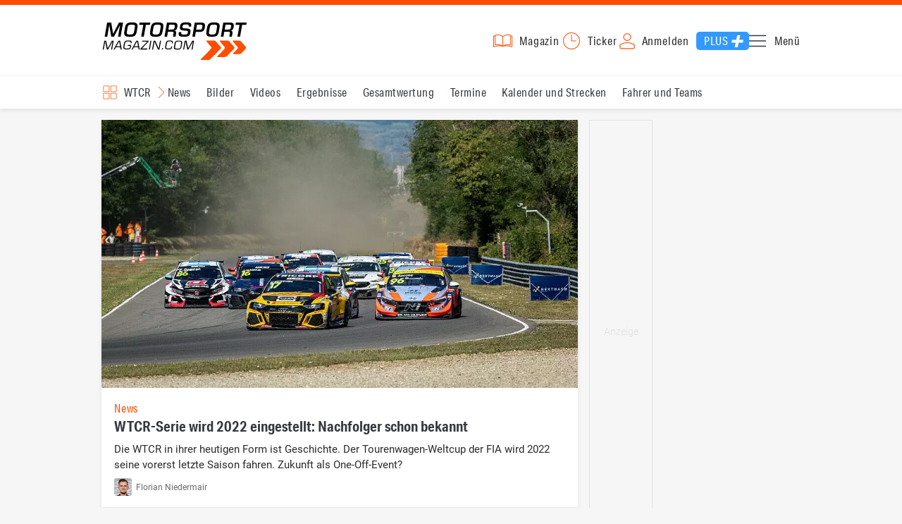

--- FILE ---
content_type: text/html; charset=utf-8
request_url: https://www.motorsport-magazin.com/wtcr/
body_size: 14759
content:
<!DOCTYPE html><html lang="de" data-device-tpl="desktop"><head><meta charset="utf-8"><meta name="viewport" content="width=device-width, initial-scale=1, shrink-to-fit=no, viewport-fit=cover"><link rel="preconnect" href="https://www.motorsport-magazin.com"><link rel="preconnect" crossorigin href="https://cmp.motorsport-magazin.com"><link rel="preconnect" crossorigin href="https://tm.motorsport-magazin.com"><link rel="preconnect" crossorigin href="https://img.motorsport-magazin.com"><link rel="preconnect" crossorigin href="https://images.motorsport-magazin.com"><link rel="preconnect" crossorigin href="https://www.googletagmanager.com"><link rel="dns-prefetch" href="https://www.google-analytics.com"><link rel="dns-prefetch" href="https://www.googleadservices.com"><link rel="preconnect" crossorigin href="https://fonts.googleapis.com"><link rel="preconnect" crossorigin href="https://fonts.gstatic.com"><link rel="dns-prefetch" href="https://www.google.com"><link rel="dns-prefetch" href="https://www.google.de"><link rel="dns-prefetch" href="https://www.gstatic.com"><link rel="dns-prefetch" href="https://m.addthis.com"><link rel="dns-prefetch" href="https://s7.addthis.com"><link rel="dns-prefetch" href="https://static.cleverpush.com"><link rel="preconnect" crossorigin href="https://use.typekit.net"><link rel="preconnect" crossorigin href="https://p.typekit.net"><link rel="dns-prefetch" href="https://www.facebook.com"><link rel="preconnect" crossorigin href="https://connect.facebook.net"><link rel="preconnect" crossorigin href="https://cdn.jsdelivr.net"><link rel="preconnect" crossorigin href="https://platform-api.sharethis.com"><link rel="dns-prefetch" href="https://ads.motorsport-magazin.com"><link rel="preconnect" crossorigin href="https://securepubads.g.doubleclick.net"><link rel="preconnect" crossorigin href="https://tpc.googlesyndication.com"><link rel="dns-prefetch" href="https://pagead2.googlesyndication.com"><link rel="dns-prefetch" href="https://pubads.g.doubleclick.net"><link rel="dns-prefetch" href="https://stats.g.doubleclick.net"><link rel="dns-prefetch" href="https://sync.teads.tv"><link rel="dns-prefetch" href="https://a.teads.tv"><link rel="dns-prefetch" href="https://t.teads.tv"><link rel="dns-prefetch" href="https://z.moatads.com"><link rel="dns-prefetch" href="https://stpd.cloud"><link rel="dns-prefetch" href="https://js.adscale.de"><link rel="preload" as="font" type="font/woff2" href="/fonts/71475860589005d0fa3a58fab5019830.woff2" crossorigin><link rel="preload" as="font" type="font/woff2" href="/fonts/74a53f043fc5bff8692c0a3c43c10fe2.woff2" crossorigin><link rel="preload" as="font" type="font/woff2" href="/fonts/8597e098eba56d0e807d8e7b566aeb87.woff2" crossorigin><script type="speculationrules">{"prefetch":[{"source":"document","eagerness":"conservative"},{"where":{"selector_matches":"a:not([target=_blank]):not([rel~=nofollow]):not([href^=\"#\"]):not([href^=\"mailto:\"]):not([href^=\"tel:\"]):not([download])"},"eagerness":"moderate"}],"prerender":[{"where":{"selector_matches":"a:not([target=_blank]):not([rel~=nofollow]):not([href^=\"#\"]):not([href^=\"mailto:\"]):not([href^=\"tel:\"]):not([download])"},"eagerness":"conservative"}]}</script><style>@font-face{font-family:aktiv-grotesk-condensed;src:url(/fonts/71475860589005d0fa3a58fab5019830.woff2) format("woff2"),url(/fonts/7bb9015dfd1982b34f946b540067e4ad.woff) format("woff"),url(/fonts/14a2e092ba7999f1b9a346d1ec26c4f6.opentype) format("opentype");font-display:fallback;font-style:normal;font-weight:400;font-stretch:normal}@font-face{font-family:aktiv-grotesk-condensed;src:url(/fonts/74a53f043fc5bff8692c0a3c43c10fe2.woff2) format("woff2"),url(/fonts/ce5f61eea29b35b58e0fcdcef221fac7.woff) format("woff"),url(/fonts/dd6d4c25a8bf6686da52d70b03aa3641.opentype) format("opentype");font-display:fallback;font-style:normal;font-weight:500;font-stretch:normal}@font-face{font-family:aktiv-grotesk-condensed;src:url(/fonts/8597e098eba56d0e807d8e7b566aeb87.woff2) format("woff2"),url(/fonts/2d1b3ceb66ea6ddea4b69d3dc41f7ed0.woff) format("woff"),url(/fonts/de03c502e1b0a097ae36103cd0d1e391.opentype) format("opentype");font-display:fallback;font-style:normal;font-weight:700;font-stretch:normal}.tk-aktiv-grotesk-condensed{font-family:aktiv-grotesk-condensed,sans-serif}@font-face{font-family:Roboto;font-style:normal;font-weight:300;font-display:fallback;src:url(/fonts/roboto/v29/roboto-v29-latin-300.woff2) format('woff2'),url(/fonts/roboto/v29/roboto-v29-latin-300.woff) format('woff')}@font-face{font-family:Roboto;font-style:normal;font-weight:400;font-display:fallback;src:url(/fonts/roboto/v29/roboto-v29-latin-regular.woff2) format('woff2'),url(/fonts/roboto/v29/roboto-v29-latin-regular.woff) format('woff')}@font-face{font-family:Roboto;font-style:normal;font-weight:500;font-display:fallback;src:url(/fonts/roboto/v29/roboto-v29-latin-500.woff2) format('woff2'),url(/fonts/roboto/v29/roboto-v29-latin-500.woff) format('woff')}@font-face{font-family:Roboto;font-style:normal;font-weight:700;font-display:fallback;src:url(/fonts/roboto/v29/roboto-v29-latin-700.woff2) format('woff2'),url(/fonts/roboto/v29/roboto-v29-latin-700.woff) format('woff')}</style><link rel="preload" as="script" href="https://cmp.motorsport-magazin.com/unified/wrapperMessagingWithoutDetection.js"><link rel="preload" as="script" href="https://tm.motorsport-magazin.com/gtm.js?id=GTM-5H8V9CX"><link rel="preload" as="style" href="/css/style.1765294065.css" fetchpriority="high"><link rel="preload" as="script" href="/js/msm.min.1763631795.js"><link rel="stylesheet" href="/css/style.1765294065.css" media="all"><link rel="preload" as="style" href="https://cdn.jsdelivr.net/gh/lipis/flag-icons@6.6.6/css/flag-icons.min.css"><link rel="stylesheet" href="https://cdn.jsdelivr.net/gh/lipis/flag-icons@6.6.6/css/flag-icons.min.css" media="print" onload="this.media='all'"><title>WTCR - aktuelle News und alle Infos</title><link rel="canonical" href="https://www.motorsport-magazin.com/wtcr/"><meta name="language" content="de"><meta name="robots" content="index, follow, noarchive, noodp, max-snippet:-1, max-image-preview:large, max-video-preview:-1"><meta name="format-detection" content="telephone=no"><link rel="icon" type="image/png" href="/favicons/favicon-96x96.png" sizes="96x96" /><link rel="icon" type="image/svg+xml" href="/favicons/favicon.svg" /><link rel="shortcut icon" href="/favicons/favicon.ico" /><link rel="apple-touch-icon" sizes="180x180" href="/favicons/apple-touch-icon.png" /><meta name="apple-mobile-web-app-title" content="MSM" /><link rel="manifest" href="/favicons/site.webmanifest" /><meta property="og:locale" content="de_DE"><meta name="twitter:card" content="summary_large_image"><meta name="twitter:site" content="@MSM_Online"><meta property="twitter:url" content="https://www.motorsport-magazin.com/wtcr/"><meta property="article:publisher" content="https://www.facebook.com/motorsportmagazin/" /><meta property="og:site_name" content="Motorsport-Magazin.com"><meta property="og:type" content="website"><meta property="og:title" content="WTCR - aktuelle News und alle Infos"><meta property="og:url" content="https://www.motorsport-magazin.com/wtcr/"><meta name="twitter:title" content="WTCR - aktuelle News und alle Infos"><meta name="description" content="WTCR 2026: hier findest du aktuelle News, Termine, Bilder, Videos und alle Infos."><meta name="twitter:image" content="https://images.motorsport-magazin.com/images/1200/627/q_80/n_fb/1026970.jpg"><meta property="og:image" content="https://images.motorsport-magazin.com/images/1200/627/q_80/n_fb/1026970.jpg"><meta property="og:image:secure_url" content="https://images.motorsport-magazin.com/images/1200/627/q_80/n_fb/1026970.jpg"><meta property="og:image:type" content="image/jpeg"><meta property="og:image:width" content="1200"><meta property="og:image:height" content="627"><meta property="og:description" content="WTCR 2026: hier findest du aktuelle News, Termine, Bilder, Videos und alle Infos."><meta name="twitter:description" content="WTCR 2026: hier findest du aktuelle News, Termine, Bilder, Videos und alle Infos."><meta property="article:author" content="https://www.facebook.com/motorsportmagazin"><meta name="author" content="Motorsport-Magazin.com"><meta name="keywords" content=""><meta name="google-site-verification" content="CriDC1-Nf66adBHm1o_Qf5YORWCoZVD3zhDZ_7H4seA"><meta name="google-site-verification" content="kQQKm-QbZYTRyVdFPAN16mRMJuOuNX2sRbJusyGku2s"><meta name="p:domain_verify" content="a0bf20662530e66e8716f9dec19bc52a"><meta name="verify-v1" content="ApjIGckfE8tjwzpWqelsHBbSWr05r1HZf3yxFJoWuyw="><meta property="fb:admins" content="1110738559"><meta property="fb:page_id" content="60543959122"><meta property="fb:pages" content="60543959122"><script type="application/ld+json">{ "@context": "http://schema.org", "@type": "BreadcrumbList", "itemListElement": [ { "@type": "ListItem", "position": 1, "item": { "@id": "https://www.motorsport-magazin.com", "name": "Motorsport-Magazin.com" } }, { "@type": "ListItem", "position": 2, "item": { "@id": "https://www.motorsport-magazin.com/wtcr/", "name": "WTCR" } } ]
}</script><style>div[id*="sp_message_container"] {	height: 100vh !important;	width: 100vw !important;	overflow: hidden !important;	transform: translateZ(0) !important;	will-change: auto !important;
}
div[id*="sp_message_container"] iframe {	height: 100vh !important;	width: 100vw !important;	border: 0 none !important;	transform: translateZ(0) !important;	will-change: auto !important;
}
div[id*="sp_message_container"] div {	max-height: 100vh !important;	height: 100vh !important;	overflow: auto !important;	transform: translateZ(0) !important;	will-change: auto !important;
}</style><style>#collection-component-1731340270918 { height: 450px; overflow: auto; margin-bottom: 1.5rem; }</style><script>function _typeof(t){return(_typeof="function"==typeof Symbol&&"symbol"==typeof Symbol.iterator?function(t){return typeof t}:function(t){return t&&"function"==typeof Symbol&&t.constructor===Symbol&&t!==Symbol.prototype?"symbol":typeof t})(t)}!function(){var t=function(){var t,e,o=[],n=window,r=n;for(;r;){try{if(r.frames.__tcfapiLocator){t=r;break}}catch(t){}if(r===n.top)break;r=n.parent}t||(!function t(){var e=n.document,o=!!n.frames.__tcfapiLocator;if(!o)if(e.body){var r=e.createElement("iframe");r.style.cssText="display:none",r.name="__tcfapiLocator",e.body.appendChild(r)}else setTimeout(t,5);return!o}(),n.__tcfapi=function(){for(var t=arguments.length,n=new Array(t),r=0;r<t;r++)n[r]=arguments[r];if(!n.length)return o;"setGdprApplies"===n[0]?n.length>3&&2===parseInt(n[1],10)&&"boolean"==typeof n[3]&&(e=n[3],"function"==typeof n[2]&&n[2]("set",!0)):"ping"===n[0]?"function"==typeof n[2]&&n[2]({gdprApplies:e,cmpLoaded:!1,cmpStatus:"stub"}):o.push(n)},n.addEventListener("message",(function(t){var e="string"==typeof t.data,o={};if(e)try{o=JSON.parse(t.data)}catch(t){}else o=t.data;var n="object"===_typeof(o)?o.__tcfapiCall:null;n&&window.__tcfapi(n.command,n.version,(function(o,r){var a={__tcfapiReturn:{returnValue:o,success:r,callId:n.callId}};t&&t.source&&t.source.postMessage&&t.source.postMessage(e?JSON.stringify(a):a,"*")}),n.parameter)}),!1))};"undefined"!=typeof module?module.exports=t:t()}();const d=document,w=window;var dataLayer=[{'ivw_cp': 'diverses'}];let isUTM=!1;const ready=async t=>{"loading"!=d.readyState?t():d.addEventListener?d.addEventListener("DOMContentLoaded",t):d.attachEvent("onreadystatechange",function(){"complete"==d.readyState&&t()})},isEmpty=t=>null==t||""===t||!1===t||"false"==t,gCV=async t=>{const e=d.cookie.match("(^|;)\\s*"+t+"\\s*=\\s*([^;]+)");return e?e.pop():""},sL=async(t,e,n,a,o)=>{const s=d.head||d.getElementsByTagName("head")[0];let i=d.createElement("script");i.type="text/javascript",i.src=t,n&&(i.id=n),e&&(i.async=!0),a&&(i.defer=!0),"function"==typeof o&&(i.onload=o),s.appendChild(i)},eURIC=t=>""!=t?encodeURIComponent(t):"",dURIC=t=>""!=t?decodeURIComponent(t):"",sCV=async(t,e,n)=>{let a="";if(n){let t=new Date;t.setTime(t.getTime()+Math.round(24*n*60*60*1e3)),a="; expires="+t.toUTCString()}d.cookie=t+"="+(e||"")+a+"; path=/; domain=.motorsport-magazin.com"},utmQuery=dURIC(window.location.search.substring(1)),utmVariables=utmQuery.split("&"),utmParams=["utm_source","utm_medium","utm_campaign","utm_content","utm_term","utm_adwords","_adwords","adwords","gclid","utmads"],getUTMValue=async t=>{let e,n;for(n=0;n<utmVariables.length;n++)if((e=utmVariables[n].split("="))[0]===t)return null===e[1]?null:e[1]},valueExists=async t=>null!==t&&""!==t&&void 0!==t;utmParams.forEach(t=>{let e;getUTMValue(t).then(t=>valueExists(e=t)).then(n=>{n&&(isUTM=!0,sCV(t,e,1/24))}),gCV(t).then(t=>valueExists(t)).then(t=>{t&&(isUTM=!0)})}),window.nonIabVendorConsents=[],window.nonIabPurposeConsents=[],window._sp_queue=[],window._sp_={config:{accountId:1514,baseEndpoint:"https://cmp.motorsport-magazin.com",gdpr:{},targetingParams:{subscribed:false}}},sL("https://cmp.motorsport-magazin.com/unified/wrapperMessagingWithoutDetection.js",!0);</script><script>ready(function() { (function(w,d,s,l,i){w[l]=w[l]||[];w[l].push({'gtm.start':new Date().getTime(),event:'gtm.js'});var f=d.getElementsByTagName(s)[0],j=d.createElement(s),dl=l!='dataLayer'?'&l='+l:'';j.defer=true;j.src='https://tm.motorsport-magazin.com/gtm.js?id='+i+dl;f.parentNode.insertBefore(j,f);})(window,document,'script','dataLayer','GTM-5H8V9CX'); });</script><script>window.loadGPT = function(){ sL("https://securepubads.g.doubleclick.net/tag/js/gpt.js", true); sL("https://stpd.cloud/saas/6468", true); };</script><script>let GAMslots={};stpd=window.stpd||{que:[]};window.googletag=window.googletag||{cmd:[]},googletag.cmd.push(function(){GAMslots['div-gpt-ad-1645456296436-0'] = googletag.defineSlot('/23026833175/side-right-desktop', ['fluid', [300,600],[336,600],[300,250],[336,336],[320,320],[336,280]], 'div-gpt-ad-1645456296436-0').addService(googletag.pubads());GAMslots['div-gpt-ad-1669193967015-0'] = googletag.defineSlot('/23026833175/werbeplayer', ['fluid', [450, 253]], 'div-gpt-ad-1669193967015-0').addService(googletag.pubads());GAMslots['div-gpt-ad-1645459952423-0'] = googletag.defineSlot('/23026833175/content-1-desktop', ['fluid', [300,250],[336,336],[320,320],[336,280]], 'div-gpt-ad-1645459952423-0').addService(googletag.pubads());GAMslots['div-gpt-ad-1645459999838-0'] = googletag.defineSlot('/23026833175/content-2-desktop', ['fluid', [300,600],[336,600],[300,250],[336,336],[320,320],[336,280]], 'div-gpt-ad-1645459999838-0').addService(googletag.pubads());GAMslots['div-gpt-ad-1645464083471-0'] = googletag.defineSlot('/23026833175/content-3-desktop', ['fluid', [300,250],[336,336],[320,320],[336,280]], 'div-gpt-ad-1645464083471-0').addService(googletag.pubads());GAMslots['div-gpt-ad-1645464117460-0'] = googletag.defineSlot('/23026833175/content-4-desktop', ['fluid', [300,600],[336,600],[300,250],[336,336],[320,320],[336,280]], 'div-gpt-ad-1645464117460-0').addService(googletag.pubads());GAMslots['div-gpt-ad-1645464162910-0'] = googletag.defineSlot('/23026833175/content-5-desktop', ['fluid', [300,250],[336,336],[320,320],[336,280]], 'div-gpt-ad-1645464162910-0').addService(googletag.pubads());googletag.pubads().disableInitialLoad();googletag.pubads().enableSingleRequest();googletag.enableServices();});</script><script>const loadST=()=>{};</script></head><body><noscript><iframe src="https://tm.motorsport-magazin.com/ns.html?id=GTM-5H8V9CX" height="0" width="0" style="display:none;visibility:hidden"></iframe></noscript><div id="page" data-page="190"><header><section class="visually-hidden" id="accessibility-info" aria-labelledby="accessibility-heading" role="complementary" aria-label="Tastatur-Navigation für Barrierefreiheit"> <strong id="accessibility-heading">Tastatur-Navigation</strong> <p>Nutzen Sie die folgenden Tastenkombinationen für schnelle Navigation:</p> <nav aria-label="Skiplink (nur Screenreader)" class="visually-hidden"> <a href="#content">Zum Hauptinhalt springen</a> </nav> <nav aria-label="Accesskey-Navigation" role="navigation"> <ul> <li><strong>Windows (Chrome/Edge):</strong> <kbd>Alt+1</kbd> | <strong>Windows (Firefox):</strong> <kbd>Alt+Shift+1</kbd> | <strong>Mac (Chrome/Safari):</strong> <kbd>Ctrl+Option+1</kbd> | <strong>Mac (Firefox):</strong> <kbd>Ctrl+1</kbd> - Logo-Link zur Startseite springen</li> <li><strong>Windows (Chrome/Edge):</strong> <kbd>Alt+M</kbd> | <strong>Windows (Firefox):</strong> <kbd>Alt+Shift+M</kbd> | <strong>Mac (Chrome/Safari):</strong> <kbd>Ctrl+Option+M</kbd> | <strong>Mac (Firefox):</strong> <kbd>Ctrl+M</kbd> - Hauptmenü öffnen</li> <li><strong>Windows (Chrome/Edge):</strong> <kbd>Alt+2</kbd> | <strong>Windows (Firefox):</strong> <kbd>Alt+Shift+2</kbd> | <strong>Mac (Chrome/Safari):</strong> <kbd>Ctrl+Option+2</kbd> | <strong>Mac (Firefox):</strong> <kbd>Ctrl+2</kbd> - Hauptmenü fokussieren</li> <li><strong>Windows (Chrome/Edge):</strong> <kbd>Alt+S</kbd> | <strong>Windows (Firefox):</strong> <kbd>Alt+Shift+S</kbd> | <strong>Mac (Chrome/Safari):</strong> <kbd>Ctrl+Option+S</kbd> | <strong>Mac (Firefox):</strong> <kbd>Ctrl+S</kbd> - Suchformular fokussieren (nur nach <kbd>Alt+M</kbd>)</li> <li><strong>Windows (Chrome/Edge):</strong> <kbd>Alt+R</kbd> | <strong>Windows (Firefox):</strong> <kbd>Alt+Shift+R</kbd> | <strong>Mac (Chrome/Safari):</strong> <kbd>Ctrl+Option+R</kbd> | <strong>Mac (Firefox):</strong> <kbd>Ctrl+R</kbd> - Rennserien-Auswahl öffnen</li> <li><strong>Windows (Chrome/Edge):</strong> <kbd>Alt+3</kbd> | <strong>Windows (Firefox):</strong> <kbd>Alt+Shift+3</kbd> | <strong>Mac (Chrome/Safari):</strong> <kbd>Ctrl+Option+3</kbd> | <strong>Mac (Firefox):</strong> <kbd>Ctrl+3</kbd> - Rennserien-Auswahlliste fokussieren</li> <li><strong>Windows (Chrome/Edge):</strong> <kbd>Alt+L</kbd> | <strong>Windows (Firefox):</strong> <kbd>Alt+Shift+L</kbd> | <strong>Mac (Chrome/Safari):</strong> <kbd>Ctrl+Option+L</kbd> | <strong>Mac (Firefox):</strong> <kbd>Ctrl+L</kbd> - Login-Bereich</li> <li><strong>Windows (Chrome/Edge):</strong> <kbd>Alt+N</kbd> | <strong>Windows (Firefox):</strong> <kbd>Alt+Shift+N</kbd> | <strong>Mac (Chrome/Safari):</strong> <kbd>Ctrl+Option+N</kbd> | <strong>Mac (Firefox):</strong> <kbd>Ctrl+N</kbd> - Newsletter-Bereich (lädt Formular)</li> <li><strong>Windows (Chrome/Edge):</strong> <kbd>Alt+F</kbd> | <strong>Windows (Firefox):</strong> <kbd>Alt+Shift+F</kbd> | <strong>Mac (Chrome/Safari):</strong> <kbd>Ctrl+Option+F</kbd> | <strong>Mac (Firefox):</strong> <kbd>Ctrl+F</kbd> - Footer-Bereich</li> <li><strong>Windows (Chrome/Edge):</strong> <kbd>Alt+T</kbd> | <strong>Windows (Firefox):</strong> <kbd>Alt+Shift+T</kbd> | <strong>Mac (Chrome/Safari):</strong> <kbd>Ctrl+Option+T</kbd> | <strong>Mac (Firefox):</strong> <kbd>Ctrl+T</kbd> - Social Media Links</li> <li><strong>Windows (Chrome/Edge):</strong> <kbd>Alt+B</kbd> | <strong>Windows (Firefox):</strong> <kbd>Alt+Shift+B</kbd> | <strong>Mac (Chrome/Safari):</strong> <kbd>Ctrl+Option+B</kbd> | <strong>Mac (Firefox):</strong> <kbd>Ctrl+B</kbd> - Breadcrumb-Navigation</li> <li><strong>Windows (Chrome/Edge):</strong> <kbd>Alt+7</kbd> | <strong>Windows (Firefox):</strong> <kbd>Alt+Shift+7</kbd> | <strong>Mac (Chrome/Safari):</strong> <kbd>Ctrl+Option+7</kbd> | <strong>Mac (Firefox):</strong> <kbd>Ctrl+7</kbd> - Zum Hauptinhalt springen</li> </ul> </nav> <nav aria-label="Seiten-spezifische-spezifische Accesskeys" role="navigation"> <h3>Seiten-spezifische-Bereiche:</h3> <ul> <li><strong>Windows (Chrome/Edge):</strong> <kbd>Alt+E</kbd> | <strong>Windows (Firefox):</strong> <kbd>Alt+Shift+E</kbd> | <strong>Mac (Chrome/Safari):</strong> <kbd>Ctrl+Option+E</kbd> | <strong>Mac (Firefox):</strong> <kbd>Ctrl+E</kbd> - Event box</li> <li><strong>Windows (Chrome/Edge):</strong> <kbd>Alt+K</kbd> | <strong>Windows (Firefox):</strong> <kbd>Alt+Shift+K</kbd> | <strong>Mac (Chrome/Safari):</strong> <kbd>Ctrl+Option+K</kbd> | <strong>Mac (Firefox):</strong> <kbd>Ctrl+K</kbd> - Calendar box</li> <li><strong>Windows (Chrome/Edge):</strong> <kbd>Alt+V</kbd> | <strong>Windows (Firefox):</strong> <kbd>Alt+Shift+V</kbd> | <strong>Mac (Chrome/Safari):</strong> <kbd>Ctrl+Option+V</kbd> | <strong>Mac (Firefox):</strong> <kbd>Ctrl+V</kbd> - Videos box</li> <li><strong>Windows (Chrome/Edge):</strong> <kbd>Alt+U</kbd> | <strong>Windows (Firefox):</strong> <kbd>Alt+Shift+U</kbd> | <strong>Mac (Chrome/Safari):</strong> <kbd>Ctrl+Option+U</kbd> | <strong>Mac (Firefox):</strong> <kbd>Ctrl+U</kbd> - Pictures box</li> <li><strong>Windows (Chrome/Edge):</strong> <kbd>Alt+W</kbd> | <strong>Windows (Firefox):</strong> <kbd>Alt+Shift+W</kbd> | <strong>Mac (Chrome/Safari):</strong> <kbd>Ctrl+Option+W</kbd> | <strong>Mac (Firefox):</strong> <kbd>Ctrl+W</kbd> - Standings box</li> <li><strong>Windows (Chrome/Edge):</strong> <kbd>Alt+4</kbd> | <strong>Windows (Firefox):</strong> <kbd>Alt+Shift+4</kbd> | <strong>Mac (Chrome/Safari):</strong> <kbd>Ctrl+Option+4</kbd> | <strong>Mac (Firefox):</strong> <kbd>Ctrl+4</kbd> - Latest news box</li> </ul> </nav> </section><div class="wrapper"><a href="/" title="Motorsport-Magazin.com" class="logo" accesskey="1">Motorsport-Magazin.com</a><div><span class="lmsk" id="magazin" data-lmsk="aHR0cHM6Ly9hYm8ubW90b3JzcG9ydC1tYWdhemluLmNvbS9iZXN0ZWxsZW4uaHRtbD9tc21fdmFsaWRfdXJsPTE=" title="Magazin bestellen">Magazin</span><a href="/neueste-artikel.html" id="update" title="Newsticker">Ticker</a><span data-login="false" data-login-text="Mein Konto" id="login" class="user-login" title="Anmelden" accesskey="L">Anmelden</span><a href="https://mein.motorsport-magazin.com/plus" data-login-type="existing" id="plus" title="Motorsport-Magazin.com Plus">Plus</a><span class="menu-toggle-btn" role="button" tabindex="0" aria-expanded="false" aria-controls="menu" aria-label="Hauptmenü öffnen" title="Hauptmenü öffnen" accesskey="M">Menü</span></div></div></header><nav aria-label="Bereichsnavigation" role="navigation"><div id="channel-nav" class="wrapper"><input type="checkbox" id="channel-selection-toggle" data-current-channel-id="107" /><label for="channel-selection-toggle" id="channel-selection" accesskey="R" aria-label="Rennserien-Auswahl öffnen: WTCR">WTCR</label><div class="main"><a href="/wtcr/news.html" title="WTCR News">News</a><a href="/wtcr/bilder.html" title="WTCR Bilder">Bilder</a><a href="/wtcr/videos.html" title="WTCR Videos">Videos</a><a href="/wtcr/ergebnisse-2022.html" title="WTCR Ergebnisse">Ergebnisse</a><a href="/wtcr/gesamtwertung-2022.html" title="WTCR Gesamtwertung">Gesamtwertung</a><a href="/wtcr/termine-heute-aktuell-zukunft.html" title="WTCR Termine">Termine</a><a href="/wtcr/rennkalender-2022.html" title="WTCR Kalender und Strecken">Kalender und Strecken</a><a href="/wtcr/fahrer-teams-2022.html" title="WTCR Fahrer und Teams">Fahrer und Teams</a></div><span id="menu-dropdown">mehr</span><div id="channel-selection-list" class="dropdown-content" accesskey="3" aria-label="Rennserien-Auswahlliste" role="listbox"><a href="/" rel="nofollow" title="Startseite">Startseite</a><a href="/formel1/" title="Formel 1">Formel 1</a><a href="/motorrad/" title="Motorrad GP">Motorrad GP</a><a href="/dtm/" title="DTM">DTM</a><a href="/wec-langstrecken-wm/" title="WEC">WEC</a><a href="/formele/" title="Formel E">Formel E</a><a href="/motorsport/" title="Mehr Motorsport">Mehr Motorsport</a><a href="/auto-tuning/" title="Auto und Mobilität">Auto und Mobilität</a><a href="/sportwagen/" title="Sportwagen">Sportwagen</a><a href="/nascar/" title="NASCAR">NASCAR</a><a href="/formelsport/" title="Formelsport">Formelsport</a><a href="/formel2/" title="Formel 2">Formel 2</a><a href="/formel3/" title="Formel 3">Formel 3</a><a href="/24h-stunden-le-mans/" title="24h Le Mans">24h Le Mans</a><a href="/24h-stunden-nuerburgring/" title="24h Nürburgring">24h Nürburgring</a><a href="/motogp/" title="MotoGP">MotoGP</a><a href="/superbike/" title="Superbike WSBK">Superbike WSBK</a><a href="/moto2/" title="Moto2">Moto2</a><a href="/moto3/" title="Moto3">Moto3</a><a href="/motoe/" title="MotoE">MotoE</a><a href="/gt-world-challenge/" title="GT World Challenge">GT World Challenge</a><a href="/adac-gt-masters/" title="GT Masters">GT Masters</a><a href="/us-racing/" title="US-Racing">US-Racing</a><a href="/indycar/" title="Indycar">Indycar</a><a href="/nls/" title="NLS">NLS</a><a href="/rallye/" title="Rallye">Rallye</a><a href="/dakar/" title="Dakar Rallye">Dakar Rallye</a><a href="/esports/" title="eSports und Games">eSports und Games</a><a href="https://www.motorsport-magazin.com/themen.html" title="Themen A-Z">Themen A-Z</a></div></div></nav><section class="ad-top"></section><main id="content" class="startpage" accesskey="7"><section class="news-list topstory-list full-list" id="top-news-box"><article><a href="/wtcr/news-279956-aus-fuer-tourenwagen-weltcup-wtcr-serie-wird-2022-eingestellt/" title="WTCR-Serie wird 2022 eingestellt: Nachfolger schon bekannt"></a><figure><picture><source srcset="https://images.motorsport-magazin.com/images/320/180/q_80/1026970.webp 320w, https://images.motorsport-magazin.com/images/640/360/q_80/1026970.webp 640w, https://images.motorsport-magazin.com/images/960/540/q_80/1026970.webp 960w" sizes="(min-width: 1024px) 676px, (min-width: 576px) 640px, 320px" type="image/webp"><source srcset="https://images.motorsport-magazin.com/images/320/180/q_80/1026970.jpg 320w, https://images.motorsport-magazin.com/images/640/360/q_80/1026970.jpg 640w, https://images.motorsport-magazin.com/images/960/540/q_80/1026970.jpg 960w" sizes="(min-width: 1024px) 676px, (min-width: 576px) 640px, 320px" type="image/jpeg"><img loading="eager" decoding="async" fetchpriority="high" src="https://images.motorsport-magazin.com/images/320/180/q_80/1026970.jpg" srcset="https://images.motorsport-magazin.com/images/320/180/q_80/1026970.jpg 320w, https://images.motorsport-magazin.com/images/640/360/q_80/1026970.jpg 640w, https://images.motorsport-magazin.com/images/960/540/q_80/1026970.jpg 960w" sizes="(min-width: 1024px) 676px, (min-width: 576px) 640px, 320px" width="320" height="180" alt="WTCR-Serie wird 2022 eingestellt: Nachfolger schon bekannt" title="WTCR-Serie wird 2022 eingestellt: Nachfolger schon bekannt"></picture></figure><header><div class="rs">News</div><h3>WTCR-Serie wird 2022 eingestellt: Nachfolger schon bekannt</h3><p class="teaser">Die WTCR in ihrer heutigen Form ist Geschichte. Der Tourenwagen-Weltcup der FIA wird 2022 seine vorerst letzte Saison fahren. Zukunft als One-Off-Event?</p><p class="content-infos"><img srcset="https://images.motorsport-magazin.com/images/50/50/florian-niedermair/1106120.webp 1x, https://images.motorsport-magazin.com/images/100/100/florian-niedermair/1106120.webp 2x" width="50" height="50" alt="Florian Niedermair" title="Florian Niedermair">Florian Niedermair</p></header></article><article><a href="/wtcr/news-279093-wtcr-kalender-2022-komplett-finale-in-saudi-arabien-bahrain-fia-tourenwagen/" title="WTCR-Kalender 2022 komplett: Finale in Saudi-Arabien &amp; Bahrain"></a><figure><picture><source srcset="https://images.motorsport-magazin.com/images/320/180/q_80/1020289.webp 320w, https://images.motorsport-magazin.com/images/640/360/q_80/1020289.webp 640w, https://images.motorsport-magazin.com/images/960/540/q_80/1020289.webp 960w" sizes="(min-width: 1024px) calc((60vw - 2rem)), (min-width: 768px) calc((35vw - 2rem)), calc((100vw - 2rem))" type="image/webp"><source srcset="https://images.motorsport-magazin.com/images/320/180/q_80/1020289.jpg 320w, https://images.motorsport-magazin.com/images/640/360/q_80/1020289.jpg 640w, https://images.motorsport-magazin.com/images/960/540/q_80/1020289.jpg 960w" sizes="(min-width: 1024px) calc((60vw - 2rem)), (min-width: 768px) calc((35vw - 2rem)), calc((100vw - 2rem))" type="image/jpeg"><img loading="eager" decoding="async" fetchpriority="high" src="https://images.motorsport-magazin.com/images/320/180/q_80/1020289.jpg" srcset="https://images.motorsport-magazin.com/images/320/180/q_80/1020289.jpg 320w, https://images.motorsport-magazin.com/images/640/360/q_80/1020289.jpg 640w, https://images.motorsport-magazin.com/images/960/540/q_80/1020289.jpg 960w" sizes="(min-width: 1024px) calc((60vw - 2rem)), (min-width: 768px) calc((35vw - 2rem)), calc((100vw - 2rem))" width="320" height="180" alt="WTCR-Kalender 2022 komplett: Finale in Saudi-Arabien &amp; Bahrain" title="WTCR-Kalender 2022 komplett: Finale in Saudi-Arabien &amp; Bahrain"></picture></figure><header><div class="rs">News</div><h3>WTCR-Kalender 2022 komplett: Finale in Saudi-Arabien & Bahrain</h3><p class="teaser">Der Tourenwagen-Weltcup WTCR findet Ersatz für die Ostasien-Rennen. Saisonfinale in Bahrain und Saudi-Arabien. Zukunft für 2023 noch unklar.</p><p class="content-infos"><img srcset="https://images.motorsport-magazin.com/images/50/50/florian-niedermair/1106120.webp 1x, https://images.motorsport-magazin.com/images/100/100/florian-niedermair/1106120.webp 2x" width="50" height="50" alt="Florian Niedermair" title="Florian Niedermair">Florian Niedermair</p></header></article><article><a href="/wtcr/news-278633-zu-gefaehrlich-tourenwagen-weltcup-wtcr-steht-vor-dem-aus/" title="Zu gefährlich? Die WTCR steht vor dem Aus: Goodyear reagiert"></a><figure><picture><source srcset="https://images.motorsport-magazin.com/images/320/180/q_80/1020289.webp 320w, https://images.motorsport-magazin.com/images/640/360/q_80/1020289.webp 640w, https://images.motorsport-magazin.com/images/960/540/q_80/1020289.webp 960w" sizes="(min-width: 1024px) calc((60vw - 2rem)), (min-width: 768px) calc((35vw - 2rem)), calc((100vw - 2rem))" type="image/webp"><source srcset="https://images.motorsport-magazin.com/images/320/180/q_80/1020289.jpg 320w, https://images.motorsport-magazin.com/images/640/360/q_80/1020289.jpg 640w, https://images.motorsport-magazin.com/images/960/540/q_80/1020289.jpg 960w" sizes="(min-width: 1024px) calc((60vw - 2rem)), (min-width: 768px) calc((35vw - 2rem)), calc((100vw - 2rem))" type="image/jpeg"><img loading="eager" decoding="async" fetchpriority="high" src="https://images.motorsport-magazin.com/images/320/180/q_80/1020289.jpg" srcset="https://images.motorsport-magazin.com/images/320/180/q_80/1020289.jpg 320w, https://images.motorsport-magazin.com/images/640/360/q_80/1020289.jpg 640w, https://images.motorsport-magazin.com/images/960/540/q_80/1020289.jpg 960w" sizes="(min-width: 1024px) calc((60vw - 2rem)), (min-width: 768px) calc((35vw - 2rem)), calc((100vw - 2rem))" width="320" height="180" alt="Zu gefährlich? Die WTCR steht vor dem Aus: Goodyear reagiert" title="Zu gefährlich? Die WTCR steht vor dem Aus: Goodyear reagiert"></picture></figure><header><div class="rs">News</div><h3>Zu gefährlich? Die WTCR steht vor dem Aus: Goodyear reagiert</h3><p class="teaser">Die Existenz der WTCR ist gefährdet. Cyan Racing zieht nach der Reifen-Drama von Vallelunga aus Sicherheitsgründen zurück. Nur noch elf Teilnehmer.</p><p class="content-infos"><img srcset="https://images.motorsport-magazin.com/images/50/50/florian-niedermair/1106120.webp 1x, https://images.motorsport-magazin.com/images/100/100/florian-niedermair/1106120.webp 2x" width="50" height="50" alt="Florian Niedermair" title="Florian Niedermair">Florian Niedermair</p></header></article><div class="topic-links"></div></section><section class="news-list" id="latest-news-box" data-channel="107" data-page="1" data-var="1" accesskey="4" tabindex="0"><h2>WTCR-Aktuell</h2><div id="latest-news-box-content"><article><a href="/wtcr/ergebnisse/2022/session/jeddah-rennen-2-35705.html" title="WTCR - Jeddah 2022 - Rennen 2 - Ergebnis"></a><header><h3>Ergebnisse: WTCR - Jeddah 2022 - Rennen 2</h3><p class="content-infos"><time datetime="2022-11-27T20:45:00+01:00">27.11.</time></p></header></article><article><a href="/wtcr/ergebnisse/2022/session/jeddah-startaufstellung-35704.html" title="WTCR - Jeddah 2022 - Startaufstellung - Ergebnis"></a><header><h3>Ergebnisse: WTCR - Jeddah 2022 - Startaufstellung</h3><p class="content-infos"><time datetime="2022-11-27T20:15:00+01:00">27.11.</time></p></header></article><article><a href="/wtcr/ergebnisse/2022/session/jeddah-rennen-1-35703.html" title="WTCR - Jeddah 2022 - Rennen 1 - Ergebnis"></a><header><h3>Ergebnisse: WTCR - Jeddah 2022 - Rennen 1</h3><p class="content-infos"><time datetime="2022-11-27T18:15:00+01:00">27.11.</time></p></header></article><article><a href="/wtcr/ergebnisse/2022/session/jeddah-startaufstellung-35702.html" title="WTCR - Jeddah 2022 - Startaufstellung - Ergebnis"></a><header><h3>Ergebnisse: WTCR - Jeddah 2022 - Startaufstellung</h3><p class="content-infos"><time datetime="2022-11-26T16:30:00+01:00">26.11.</time></p></header></article><article><a href="/wtcr/ergebnisse/2022/session/bahrain-rennen-2-35701.html" title="WTCR - Bahrain 2022 - Rennen 2 - Ergebnis"></a><header><h3>Ergebnisse: WTCR - Bahrain 2022 - Rennen 2</h3><p class="content-infos"><time datetime="2022-11-12T08:30:00+01:00">12.11.</time></p></header></article><article><a href="/wtcr/ergebnisse/2022/session/bahrain-startaufstellung-35700.html" title="WTCR - Bahrain 2022 - Startaufstellung - Ergebnis"></a><header><h3>Ergebnisse: WTCR - Bahrain 2022 - Startaufstellung</h3><p class="content-infos"><time datetime="2022-11-12T08:00:00+01:00">12.11.</time></p></header></article><article><a href="/wtcr/ergebnisse/2022/session/bahrain-rennen-1-35699.html" title="WTCR - Bahrain 2022 - Rennen 1 - Ergebnis"></a><header><h3>Ergebnisse: WTCR - Bahrain 2022 - Rennen 1</h3><p class="content-infos"><time datetime="2022-11-11T17:35:00+01:00">11.11.</time></p></header></article><article><a href="/wtcr/ergebnisse/2022/session/bahrain-startaufstellung-35698.html" title="WTCR - Bahrain 2022 - Startaufstellung - Ergebnis"></a><header><h3>Ergebnisse: WTCR - Bahrain 2022 - Startaufstellung</h3><p class="content-infos"><time datetime="2022-11-11T10:40:00+01:00">11.11.</time></p></header></article></div><span class="latest-news-pagination" data-type="next"></span><span class="latest-news-pagination" data-type="prev"></span></section><div id="div-gpt-ad-1669193967015-0" class="ad-zone lazy-ad-zone sticky" style="min-width: 450px; min-height: 253px"></div><section id="event-box"><h2>WTCR-Ergebnisse</h2><div id="event-box-content"><table class="event-table" id="results-119"><caption class="visually-hidden">Ergebnisse Jeddah</caption><thead><tr><th scope="col"><span aria-label="Flagge mo" class="lazy-class fi" data-class="fi-mo" role="img" aria-hidden="false"></span></th><th scope="col" class="full-width"><a href="/wtcr/ergebnisse/2022/jeddah-8666.html">Jeddah</a>Jeddah/Dschidda<br />26.11. - 27.11.</th><th scope="col"><span id="time-switch-btn" data-set="lokal" data-current="mez" data-text="Ortszeit">Uhrzeit (MEZ)</span></th></tr></thead><tbody><tr><td aria-label="Tag"><span class="time-switch" id="day_35703" data-set="mez" data-id="35703" data-lokal="So" data-mez="So">So</span></td><td aria-label="Sessiontyp"><a href="/wtcr/ergebnisse/2022/session/jeddah-rennen-1-35703.html" class="arrow-link">Rennen 1</a></td><td aria-label="Uhrzeit MEZ"><span class="time-switch" id="time_35703" data-set="mez" data-id="35703" data-lokal="19:45 - 20:15 h" data-mez="17:45 - 18:15 h">17:45 - 18:15 h</span></td></tr><tr><td aria-label="Tag"><span class="time-switch" id="day_35705" data-set="mez" data-id="35705" data-lokal="So" data-mez="So">So</span></td><td aria-label="Sessiontyp"><a href="/wtcr/ergebnisse/2022/session/jeddah-rennen-2-35705.html" class="arrow-link">Rennen 2</a></td><td aria-label="Uhrzeit MEZ"><span class="time-switch" id="time_35705" data-set="mez" data-id="35705" data-lokal="22:15 - 22:45 h" data-mez="20:15 - 20:45 h">20:15 - 20:45 h</span></td></tr></tbody><tfoot><tr><td colspan="3" class="section-btn"><a href="/wtcr/ergebnisse/2022/jeddah-8666.html" class="">Jeddah 2022 - alle Ergebnisse</a></td></tr></tfoot></table><div class="results-nav"><span class="prev active" data-id="8665" tabindex="0" role="button" aria-label="Zum vorherigen Event"></span><span class="event-number">10 von 9</span><span class="next"></span></div></div></section><section class="news-list news-box" id="news-box"><h2>WTCR-News</h2><article><a href="/wtcr/news-279956-aus-fuer-tourenwagen-weltcup-wtcr-serie-wird-2022-eingestellt/" title="WTCR-Serie wird 2022 eingestellt: Nachfolger schon bekannt"></a><figure><picture class="lazy"><source srcset="https://img.motorsport-magazin.com/structured/htdocs/img/logo_white_16_9.svg" data-srcset="/120/68/q_80/1026970.webp 120w, /240/135/q_80/1026970.webp 240w, /360/203/q_80/1026970.webp 360w, /480/270/q_80/1026970.webp 480w" data-sizes="calc((100vw - 2rem) * 0.4)" type="image/webp"><source srcset="https://img.motorsport-magazin.com/structured/htdocs/img/logo_white_16_9.svg" data-srcset="/120/68/q_80/1026970.jpg 120w, /240/135/q_80/1026970.jpg 240w, /360/203/q_80/1026970.jpg 360w, /480/270/q_80/1026970.jpg 480w" data-sizes="calc((100vw - 2rem) * 0.4)" type="image/jpeg"><img class="lazy" loading="lazy" decoding="async" fetchpriority="low" src="https://img.motorsport-magazin.com/structured/htdocs/img/logo_white_16_9.svg" srcset="https://img.motorsport-magazin.com/structured/htdocs/img/logo_white_16_9.svg" data-src="/120/68/q_80/1026970.jpg" data-srcset="/120/68/q_80/1026970.jpg 120w, /240/135/q_80/1026970.jpg 240w, /360/203/q_80/1026970.jpg 360w, /480/270/q_80/1026970.jpg 480w" data-sizes="calc((100vw - 2rem) * 0.4)" width="120" height="68" alt="WTCR-Serie wird 2022 eingestellt: Nachfolger schon bekannt" title="WTCR-Serie wird 2022 eingestellt: Nachfolger schon bekannt"></picture></figure><header><h3>WTCR-Serie wird 2022 eingestellt: Nachfolger schon bekannt</h3></header></article><article><a href="/wtcr/news-279093-wtcr-kalender-2022-komplett-finale-in-saudi-arabien-bahrain-fia-tourenwagen/" title="WTCR-Kalender 2022 komplett: Finale in Saudi-Arabien &amp; Bahrain"></a><figure><picture class="lazy"><source srcset="https://img.motorsport-magazin.com/structured/htdocs/img/logo_white_16_9.svg" data-srcset="/120/68/q_80/1020289.webp 120w, /240/135/q_80/1020289.webp 240w, /360/203/q_80/1020289.webp 360w, /480/270/q_80/1020289.webp 480w" data-sizes="calc((100vw - 2rem) * 0.4)" type="image/webp"><source srcset="https://img.motorsport-magazin.com/structured/htdocs/img/logo_white_16_9.svg" data-srcset="/120/68/q_80/1020289.jpg 120w, /240/135/q_80/1020289.jpg 240w, /360/203/q_80/1020289.jpg 360w, /480/270/q_80/1020289.jpg 480w" data-sizes="calc((100vw - 2rem) * 0.4)" type="image/jpeg"><img class="lazy" loading="lazy" decoding="async" fetchpriority="low" src="https://img.motorsport-magazin.com/structured/htdocs/img/logo_white_16_9.svg" srcset="https://img.motorsport-magazin.com/structured/htdocs/img/logo_white_16_9.svg" data-src="/120/68/q_80/1020289.jpg" data-srcset="/120/68/q_80/1020289.jpg 120w, /240/135/q_80/1020289.jpg 240w, /360/203/q_80/1020289.jpg 360w, /480/270/q_80/1020289.jpg 480w" data-sizes="calc((100vw - 2rem) * 0.4)" width="120" height="68" alt="WTCR-Kalender 2022 komplett: Finale in Saudi-Arabien &amp; Bahrain" title="WTCR-Kalender 2022 komplett: Finale in Saudi-Arabien &amp; Bahrain"></picture></figure><header><h3>WTCR-Kalender 2022 komplett: Finale in Saudi-Arabien & Bahrain</h3></header></article><article><a href="/wtcr/news-278633-zu-gefaehrlich-tourenwagen-weltcup-wtcr-steht-vor-dem-aus/" title="Zu gefährlich? Die WTCR steht vor dem Aus: Goodyear reagiert"></a><figure><picture class="lazy"><source srcset="https://img.motorsport-magazin.com/structured/htdocs/img/logo_white_16_9.svg" data-srcset="/120/68/q_80/1020289.webp 120w, /240/135/q_80/1020289.webp 240w, /360/203/q_80/1020289.webp 360w, /480/270/q_80/1020289.webp 480w" data-sizes="calc((100vw - 2rem) * 0.4)" type="image/webp"><source srcset="https://img.motorsport-magazin.com/structured/htdocs/img/logo_white_16_9.svg" data-srcset="/120/68/q_80/1020289.jpg 120w, /240/135/q_80/1020289.jpg 240w, /360/203/q_80/1020289.jpg 360w, /480/270/q_80/1020289.jpg 480w" data-sizes="calc((100vw - 2rem) * 0.4)" type="image/jpeg"><img class="lazy" loading="lazy" decoding="async" fetchpriority="low" src="https://img.motorsport-magazin.com/structured/htdocs/img/logo_white_16_9.svg" srcset="https://img.motorsport-magazin.com/structured/htdocs/img/logo_white_16_9.svg" data-src="/120/68/q_80/1020289.jpg" data-srcset="/120/68/q_80/1020289.jpg 120w, /240/135/q_80/1020289.jpg 240w, /360/203/q_80/1020289.jpg 360w, /480/270/q_80/1020289.jpg 480w" data-sizes="calc((100vw - 2rem) * 0.4)" width="120" height="68" alt="Zu gefährlich? Die WTCR steht vor dem Aus: Goodyear reagiert" title="Zu gefährlich? Die WTCR steht vor dem Aus: Goodyear reagiert"></picture></figure><header><h3>Zu gefährlich? Die WTCR steht vor dem Aus: Goodyear reagiert</h3></header></article><article><a href="/wtcr/news-275750-startnummer-von-tourenwagen-ikone-tarquini-nicht-mehr-vergeben/" title="Startnummer von Tourenwagen-Ikone Tarquini nicht mehr vergeben"></a><figure><picture class="lazy"><source srcset="https://img.motorsport-magazin.com/structured/htdocs/img/logo_white_16_9.svg" data-srcset="/120/68/q_80/1002091.webp 120w, /240/135/q_80/1002091.webp 240w, /360/203/q_80/1002091.webp 360w, /480/270/q_80/1002091.webp 480w" data-sizes="calc((100vw - 2rem) * 0.4)" type="image/webp"><source srcset="https://img.motorsport-magazin.com/structured/htdocs/img/logo_white_16_9.svg" data-srcset="/120/68/q_80/1002091.jpg 120w, /240/135/q_80/1002091.jpg 240w, /360/203/q_80/1002091.jpg 360w, /480/270/q_80/1002091.jpg 480w" data-sizes="calc((100vw - 2rem) * 0.4)" type="image/jpeg"><img class="lazy" loading="lazy" decoding="async" fetchpriority="low" src="https://img.motorsport-magazin.com/structured/htdocs/img/logo_white_16_9.svg" srcset="https://img.motorsport-magazin.com/structured/htdocs/img/logo_white_16_9.svg" data-src="/120/68/q_80/1002091.jpg" data-srcset="/120/68/q_80/1002091.jpg 120w, /240/135/q_80/1002091.jpg 240w, /360/203/q_80/1002091.jpg 360w, /480/270/q_80/1002091.jpg 480w" data-sizes="calc((100vw - 2rem) * 0.4)" width="120" height="68" alt="Startnummer von Tourenwagen-Ikone Tarquini nicht mehr vergeben" title="Startnummer von Tourenwagen-Ikone Tarquini nicht mehr vergeben"></picture></figure><header><h3>Startnummer von Tourenwagen-Ikone Tarquini nicht mehr vergeben</h3></header></article><article><a href="/wtcr/news-274180-gabriele-tarquini-karriere-ende-tourenwagen-legende-rennfahrer/" title="Gabriele Tarquini: Tourenwagen-Legende beendete Karriere"></a><figure><picture class="lazy"><source srcset="https://img.motorsport-magazin.com/structured/htdocs/img/logo_white_16_9.svg" data-srcset="/120/68/q_80/0898373.webp 120w, /240/135/q_80/0898373.webp 240w, /360/203/q_80/0898373.webp 360w, /480/270/q_80/0898373.webp 480w" data-sizes="calc((100vw - 2rem) * 0.4)" type="image/webp"><source srcset="https://img.motorsport-magazin.com/structured/htdocs/img/logo_white_16_9.svg" data-srcset="/120/68/q_80/0898373.jpg 120w, /240/135/q_80/0898373.jpg 240w, /360/203/q_80/0898373.jpg 360w, /480/270/q_80/0898373.jpg 480w" data-sizes="calc((100vw - 2rem) * 0.4)" type="image/jpeg"><img class="lazy" loading="lazy" decoding="async" fetchpriority="low" src="https://img.motorsport-magazin.com/structured/htdocs/img/logo_white_16_9.svg" srcset="https://img.motorsport-magazin.com/structured/htdocs/img/logo_white_16_9.svg" data-src="/120/68/q_80/0898373.jpg" data-srcset="/120/68/q_80/0898373.jpg 120w, /240/135/q_80/0898373.jpg 240w, /360/203/q_80/0898373.jpg 360w, /480/270/q_80/0898373.jpg 480w" data-sizes="calc((100vw - 2rem) * 0.4)" width="120" height="68" alt="Gabriele Tarquini: Tourenwagen-Legende beendete Karriere" title="Gabriele Tarquini: Tourenwagen-Legende beendete Karriere"></picture></figure><header><h3>Gabriele Tarquini: Tourenwagen-Legende beendete Karriere</h3></header></article><div class="center"><a href="/wtcr/news.html" title="Alle WTCR News News" class="more-link" aria-label="Alle WTCR News anzeigen">Alle WTCR News</a></div></section><div id="div-gpt-ad-1645459952423-0" class="ad-zone lazy-ad-zone" style="min-width: 336px; min-height: 336px"></div><section id="standings-box" accesskey="W" tabindex="0"><h2>WTCR-Wertung</h2><div id="standings-box-content"><input type="radio" name="standings" class="tab-content" id="driver-standings-tab" checked="checked"><div class="tab-area"><label class="tab-link" for="driver-standings-tab" id="driver-standings-label">Fahrer</label></div><table id="driver-standings" class="standings-table no-head"><caption class="visually-hidden">WTCR-Wertung Fahrer</caption><thead><tr><th scope="col" aria-label="Position"></th><th scope="col" aria-label="Fahrer"></th><th scope="col" aria-label="Punkte"></th></tr></thead><tbody><tr><td>1</td><td><a href="/fahrer/mikel-azcona-4192.html" title="Mikel Azcona">Mikel Azcona</a></td><td>337 P</td></tr><tr><td>2</td><td><a href="/fahrer/nestor-girolami-3525.html" title="Néstor Girolami">Néstor Girolami</a></td><td>254 P</td></tr><tr><td>3</td><td><a href="/fahrer/nathanael-berthon-1997.html" title="Nathanael Berthon">Nathanael Berthon</a></td><td>240 P</td></tr></tbody></table><div class="section-btn"><a href="/wtcr/gesamtwertung-2022.html" title="WTCR Wertung 2022">WTCR Wertung 2022</a></div></div></section><section class="news-list scroll-list" id="video-box" accesskey="V" tabindex="0"><h2>WTCR-Videos</h2><section class="scroll-content"><article><a href="/wtcr/video-11537-audi-rs-3-lms-2021-tcr-auto-video-weltpremiere.html" title="Audi RS 3 LMS 2021: Weltpremiere des neuen TCR-Autos im Video"></a><figure class="section-icon video-icon"><picture class="lazy"><source srcset="https://img.motorsport-magazin.com/structured/htdocs/img/logo_white_16_9.svg" data-srcset="/120/68/q_80/0966570.webp 120w, /240/135/q_80/0966570.webp 240w, /360/203/q_80/0966570.webp 360w, /480/270/q_80/0966570.webp 480w" data-sizes="calc((100vw - 2rem) * 0.65)" type="image/webp"><source srcset="https://img.motorsport-magazin.com/structured/htdocs/img/logo_white_16_9.svg" data-srcset="/120/68/q_80/0966570.jpg 120w, /240/135/q_80/0966570.jpg 240w, /360/203/q_80/0966570.jpg 360w, /480/270/q_80/0966570.jpg 480w" data-sizes="calc((100vw - 2rem) * 0.65)" type="image/jpeg"><img class="lazy" loading="lazy" decoding="async" fetchpriority="low" src="https://img.motorsport-magazin.com/structured/htdocs/img/logo_white_16_9.svg" srcset="https://img.motorsport-magazin.com/structured/htdocs/img/logo_white_16_9.svg" data-src="/120/68/q_80/0966570.jpg" data-srcset="/120/68/q_80/0966570.jpg 120w, /240/135/q_80/0966570.jpg 240w, /360/203/q_80/0966570.jpg 360w, /480/270/q_80/0966570.jpg 480w" data-sizes="calc((100vw - 2rem) * 0.65)" width="120" height="68" alt="Audi RS 3 LMS 2021: Weltpremiere des neuen TCR-Autos im Video" title="Audi RS 3 LMS 2021: Weltpremiere des neuen TCR-Autos im Video"></picture></figure><header><h3>Audi RS 3 LMS 2021: Weltpremiere des neuen TCR-Autos im Video</h3><p class="content-infos">12:35 Min.</p></header></article><article><a href="/wtcr/video-9723-wtcr-unfall-video-stau-in-macau.html" title="WTCR Unfall-Video: Stau in Macau!"></a><figure class="section-icon video-icon"><picture class="lazy"><source srcset="https://img.motorsport-magazin.com/structured/htdocs/img/logo_white_16_9.svg" data-srcset="/120/68/q_80/0896329.webp 120w, /240/135/q_80/0896329.webp 240w, /360/203/q_80/0896329.webp 360w, /480/270/q_80/0896329.webp 480w" data-sizes="calc((100vw - 2rem) * 0.65)" type="image/webp"><source srcset="https://img.motorsport-magazin.com/structured/htdocs/img/logo_white_16_9.svg" data-srcset="/120/68/q_80/0896329.jpg 120w, /240/135/q_80/0896329.jpg 240w, /360/203/q_80/0896329.jpg 360w, /480/270/q_80/0896329.jpg 480w" data-sizes="calc((100vw - 2rem) * 0.65)" type="image/jpeg"><img class="lazy" loading="lazy" decoding="async" fetchpriority="low" src="https://img.motorsport-magazin.com/structured/htdocs/img/logo_white_16_9.svg" srcset="https://img.motorsport-magazin.com/structured/htdocs/img/logo_white_16_9.svg" data-src="/120/68/q_80/0896329.jpg" data-srcset="/120/68/q_80/0896329.jpg 120w, /240/135/q_80/0896329.jpg 240w, /360/203/q_80/0896329.jpg 360w, /480/270/q_80/0896329.jpg 480w" data-sizes="calc((100vw - 2rem) * 0.65)" width="120" height="68" alt="WTCR Unfall-Video: Stau in Macau!" title="WTCR Unfall-Video: Stau in Macau!"></picture></figure><header><h3>WTCR Unfall-Video: Stau in Macau!</h3><p class="content-infos">1:20 Min.</p></header></article><article class="youtube-more-link"><a href="https://www.youtube.com/MotorsportMagazinCom?sub_confirmation=1" target="_blank" rel="noopener noreferrer" title="YouTube"></a><figure></figure><header><h3>Folge uns bei YouTube für exklusive Videos und Live-Übertragungen</h3></header></article><article class="section-more-block"><a href="/wtcr/videos.html" title="Alle WTCR-Videos"></a><figure></figure><header><h3>Alle WTCR-Videos findest Du hier</h3></header></article></section><div class="center"><a href="/wtcr/videos.html" title="WTCR Videos" class="more-link" aria-label="Alle WTCR Videos anzeigen">Alle WTCR Videos</a></div></section><div id="div-gpt-ad-1645459999838-0" class="ad-zone lazy-ad-zone" style="min-width: 336px; min-height: 600px"></div><section id="calendar-box"><h2>WTCR-Kalender</h2><div id="calendar-box-content"><table class="calendar-table no-head"><caption class="visually-hidden">WTCR Kalender 2022</caption><thead><tr><th scope="col" aria-label="Event-Nr."></th><th scope="col" aria-label="Land"></th><th scope="col" aria-label="Event" class="full-width"></th><th scope="col" aria-label="Datum"></th></tr></thead><tbody><tr class="tr_show"><td>1</td><td><span aria-label="Flagge fr" class="lazy-class fi" data-class="fi-fr" role="img" aria-hidden="false"></span></td><td><a href="/wtcr/ergebnisse/2022/pau-ville-8657.html" title="Pau-Ville">Pau-Ville</a></td><td><time datetime="2022-05-07T00:00:00+02:00">7.5.</time> - <time datetime="2022-05-08T00:00:00+02:00">8.5.</time></td></tr><tr class="tr_show"><td>2</td><td><span aria-label="Flagge de" class="lazy-class fi" data-class="fi-de" role="img" aria-hidden="false"></span></td><td><a href="/wtcr/ergebnisse/2022/nuerburgring-nordschleife-8659.html" title="Nürburgring Nordschleife">Nürburgring Nordschleife</a></td><td><time datetime="2022-05-26T00:00:00+02:00">26.5.</time> - <time datetime="2022-05-28T00:00:00+02:00">28.5.</time></td></tr><tr class="tr_show"><td>3</td><td><span aria-label="Flagge hu" class="lazy-class fi" data-class="fi-hu" role="img" aria-hidden="false"></span></td><td><a href="/wtcr/ergebnisse/2022/hungaroring-8660.html" title="Hungaroring">Hungaroring</a></td><td><time datetime="2022-06-11T00:00:00+02:00">11.6.</time> - <time datetime="2022-06-12T00:00:00+02:00">12.6.</time></td></tr><tr class="tr_show"><td>4</td><td><span aria-label="Flagge es" class="lazy-class fi" data-class="fi-es" role="img" aria-hidden="false"></span></td><td><a href="/wtcr/ergebnisse/2022/aragon-8661.html" title="Aragon">Aragon</a></td><td><time datetime="2022-06-25T00:00:00+02:00">25.6.</time> - <time datetime="2022-06-26T00:00:00+02:00">26.6.</time></td></tr><tr class="tr_show"><td>5</td><td><span aria-label="Flagge pt" class="lazy-class fi" data-class="fi-pt" role="img" aria-hidden="false"></span></td><td><a href="/wtcr/ergebnisse/2022/vila-real-8662.html" title="Vila Real">Vila Real</a></td><td><time datetime="2022-07-02T00:00:00+02:00">2.7.</time> - <time datetime="2022-07-03T00:00:00+02:00">3.7.</time></td></tr><tr class="tr_show"><td>6</td><td><span aria-label="Flagge it" class="lazy-class fi" data-class="fi-it" role="img" aria-hidden="false"></span></td><td><a href="/wtcr/ergebnisse/2022/vallelunga-8663.html" title="Vallelunga">Vallelunga</a></td><td><time datetime="2022-07-23T00:00:00+02:00">23.7.</time> - <time datetime="2022-07-24T00:00:00+02:00">24.7.</time></td></tr><tr class="tr_show"><td>7</td><td><span aria-label="Flagge fr" class="lazy-class fi" data-class="fi-fr" role="img" aria-hidden="false"></span></td><td><a href="/wtcr/ergebnisse/2022/anneau-du-rhin-8658.html" title="Anneau du Rhin">Anneau du Rhin</a></td><td><time datetime="2022-08-06T00:00:00+02:00">6.8.</time> - <time datetime="2022-08-07T00:00:00+02:00">7.8.</time></td></tr><tr class="tr_show"><td>8</td><td><span aria-label="Flagge cn" class="lazy-class fi" data-class="fi-cn" role="img" aria-hidden="false"></span></td><td><a href="/wtcr/ergebnisse/2022/bahrain-8665.html" title="Bahrain">Bahrain</a></td><td><time datetime="2022-11-10T00:00:00+01:00">10.11.</time> - <time datetime="2022-11-12T00:00:00+01:00">12.11.</time></td></tr><tr class="tr_show"><td>9</td><td><span aria-label="Flagge mo" class="lazy-class fi" data-class="fi-mo" role="img" aria-hidden="false"></span></td><td><a href="/wtcr/ergebnisse/2022/jeddah-8666.html" title="Jeddah">Jeddah</a></td><td><time datetime="2022-11-26T00:00:00+01:00">26.11.</time> - <time datetime="2022-11-27T00:00:00+01:00">27.11.</time></td></tr></tbody></table><div class="section-btn"><a href="/wtcr/rennkalender-2022.html" title="WTCR Kalender 2022">WTCR Kalender 2022</a></div></div></section><section class="news-list scroll-list" id="picture-box" accesskey="U" tabindex="0"><h2>WTCR-Bilder</h2><section class="scroll-content"><article><a href="/wtcr/bilder/audi-rs-3-lms-2021-tcr-rennauto-praesentiert,119,5,0,75,21463,0.html" title="Audi RS 3 LMS 2021: Neues TCR-Rennauto präsentiert"></a><figure class="section-icon gallery-icon"><picture class="lazy"><source srcset="https://img.motorsport-magazin.com/structured/htdocs/img/logo_white_16_9.svg" data-srcset="/120/68/q_80/0966567.webp 120w, /240/135/q_80/0966567.webp 240w, /360/203/q_80/0966567.webp 360w, /480/270/q_80/0966567.webp 480w" data-sizes="calc((100vw - 2rem) * 0.65)" type="image/webp"><source srcset="https://img.motorsport-magazin.com/structured/htdocs/img/logo_white_16_9.svg" data-srcset="/120/68/q_80/0966567.jpg 120w, /240/135/q_80/0966567.jpg 240w, /360/203/q_80/0966567.jpg 360w, /480/270/q_80/0966567.jpg 480w" data-sizes="calc((100vw - 2rem) * 0.65)" type="image/jpeg"><img class="lazy" loading="lazy" decoding="async" fetchpriority="low" src="https://img.motorsport-magazin.com/structured/htdocs/img/logo_white_16_9.svg" srcset="https://img.motorsport-magazin.com/structured/htdocs/img/logo_white_16_9.svg" data-src="/120/68/q_80/0966567.jpg" data-srcset="/120/68/q_80/0966567.jpg 120w, /240/135/q_80/0966567.jpg 240w, /360/203/q_80/0966567.jpg 360w, /480/270/q_80/0966567.jpg 480w" data-sizes="calc((100vw - 2rem) * 0.65)" width="120" height="68" alt="Audi RS 3 LMS 2021: Neues TCR-Rennauto präsentiert" title="Audi RS 3 LMS 2021: Neues TCR-Rennauto präsentiert"></picture></figure><header><h3>Audi RS 3 LMS 2021: Neues TCR-Rennauto präsentiert</h3><p class="content-infos">13 Fotos</p></header></article><article><a href="/wtcr/bilder/wtcr-2019-bilder-vom-1-bis-3-lauf-in-marrakesch,119,5,0,75,20129,0.html" title="Marrakesch - WTCR 2019: Bilder vom 1. bis 3. Lauf in Marrakesch"></a><figure class="section-icon gallery-icon"><picture class="lazy"><source srcset="https://img.motorsport-magazin.com/structured/htdocs/img/logo_white_16_9.svg" data-srcset="/120/68/q_80/0907441.webp 120w, /240/135/q_80/0907441.webp 240w, /360/203/q_80/0907441.webp 360w, /480/270/q_80/0907441.webp 480w" data-sizes="calc((100vw - 2rem) * 0.65)" type="image/webp"><source srcset="https://img.motorsport-magazin.com/structured/htdocs/img/logo_white_16_9.svg" data-srcset="/120/68/q_80/0907441.jpg 120w, /240/135/q_80/0907441.jpg 240w, /360/203/q_80/0907441.jpg 360w, /480/270/q_80/0907441.jpg 480w" data-sizes="calc((100vw - 2rem) * 0.65)" type="image/jpeg"><img class="lazy" loading="lazy" decoding="async" fetchpriority="low" src="https://img.motorsport-magazin.com/structured/htdocs/img/logo_white_16_9.svg" srcset="https://img.motorsport-magazin.com/structured/htdocs/img/logo_white_16_9.svg" data-src="/120/68/q_80/0907441.jpg" data-srcset="/120/68/q_80/0907441.jpg 120w, /240/135/q_80/0907441.jpg 240w, /360/203/q_80/0907441.jpg 360w, /480/270/q_80/0907441.jpg 480w" data-sizes="calc((100vw - 2rem) * 0.65)" width="120" height="68" alt="Marrakesch - WTCR 2019: Bilder vom 1. bis 3. Lauf in Marrakesch" title="Marrakesch - WTCR 2019: Bilder vom 1. bis 3. Lauf in Marrakesch"></picture></figure><header><h3>Marrakesch - WTCR 2019: Bilder vom 1. bis 3. Lauf in Marrakesch</h3><p class="content-infos">23 Fotos</p></header></article><article><a href="/wtcr/bilder/wtcr-bilder-vom-16-bis-18-lauf-auf-dem-slovakia-ring,119,5,0,75,19519,0.html" title="Slovakia Ring - WTCR Bilder vom 16. bis 18. Lauf auf dem Slovakia Ring"></a><figure class="section-icon gallery-icon"><picture class="lazy"><source srcset="https://img.motorsport-magazin.com/structured/htdocs/img/logo_white_16_9.svg" data-srcset="/120/68/q_80/0880636.webp 120w, /240/135/q_80/0880636.webp 240w, /360/203/q_80/0880636.webp 360w, /480/270/q_80/0880636.webp 480w" data-sizes="calc((100vw - 2rem) * 0.65)" type="image/webp"><source srcset="https://img.motorsport-magazin.com/structured/htdocs/img/logo_white_16_9.svg" data-srcset="/120/68/q_80/0880636.jpg 120w, /240/135/q_80/0880636.jpg 240w, /360/203/q_80/0880636.jpg 360w, /480/270/q_80/0880636.jpg 480w" data-sizes="calc((100vw - 2rem) * 0.65)" type="image/jpeg"><img class="lazy" loading="lazy" decoding="async" fetchpriority="low" src="https://img.motorsport-magazin.com/structured/htdocs/img/logo_white_16_9.svg" srcset="https://img.motorsport-magazin.com/structured/htdocs/img/logo_white_16_9.svg" data-src="/120/68/q_80/0880636.jpg" data-srcset="/120/68/q_80/0880636.jpg 120w, /240/135/q_80/0880636.jpg 240w, /360/203/q_80/0880636.jpg 360w, /480/270/q_80/0880636.jpg 480w" data-sizes="calc((100vw - 2rem) * 0.65)" width="120" height="68" alt="Slovakia Ring - WTCR Bilder vom 16. bis 18. Lauf auf dem Slovakia Ring" title="Slovakia Ring - WTCR Bilder vom 16. bis 18. Lauf auf dem Slovakia Ring"></picture></figure><header><h3>Slovakia Ring - WTCR Bilder vom 16. bis 18. Lauf auf dem Slovakia Ring</h3><p class="content-infos">25 Fotos</p></header></article><article><a href="/wtcr/bilder/wtcr-bilder-vom-13-bis-15-lauf-in-vila-real,119,5,0,75,19438,0.html" title="Vila Real - WTCR Bilder vom 13. bis 15. Lauf in Vila Real"></a><figure class="section-icon gallery-icon"><picture class="lazy"><source srcset="https://img.motorsport-magazin.com/structured/htdocs/img/logo_white_16_9.svg" data-srcset="/120/68/q_80/0877483.webp 120w, /240/135/q_80/0877483.webp 240w, /360/203/q_80/0877483.webp 360w, /480/270/q_80/0877483.webp 480w" data-sizes="calc((100vw - 2rem) * 0.65)" type="image/webp"><source srcset="https://img.motorsport-magazin.com/structured/htdocs/img/logo_white_16_9.svg" data-srcset="/120/68/q_80/0877483.jpg 120w, /240/135/q_80/0877483.jpg 240w, /360/203/q_80/0877483.jpg 360w, /480/270/q_80/0877483.jpg 480w" data-sizes="calc((100vw - 2rem) * 0.65)" type="image/jpeg"><img class="lazy" loading="lazy" decoding="async" fetchpriority="low" src="https://img.motorsport-magazin.com/structured/htdocs/img/logo_white_16_9.svg" srcset="https://img.motorsport-magazin.com/structured/htdocs/img/logo_white_16_9.svg" data-src="/120/68/q_80/0877483.jpg" data-srcset="/120/68/q_80/0877483.jpg 120w, /240/135/q_80/0877483.jpg 240w, /360/203/q_80/0877483.jpg 360w, /480/270/q_80/0877483.jpg 480w" data-sizes="calc((100vw - 2rem) * 0.65)" width="120" height="68" alt="Vila Real - WTCR Bilder vom 13. bis 15. Lauf in Vila Real" title="Vila Real - WTCR Bilder vom 13. bis 15. Lauf in Vila Real"></picture></figure><header><h3>Vila Real - WTCR Bilder vom 13. bis 15. Lauf in Vila Real</h3><p class="content-infos">30 Fotos</p></header></article><article><a href="/wtcr/bilder/wtcr-bilder-vom-10-bis-12-lauf-in-zandvoort,119,5,0,75,19312,0.html" title="Zandvoort - WTCR Bilder vom 10. bis 12. Lauf in Zandvoort"></a><figure class="section-icon gallery-icon"><picture class="lazy"><source srcset="https://img.motorsport-magazin.com/structured/htdocs/img/logo_white_16_9.svg" data-srcset="/120/68/q_80/0872650.webp 120w, /240/135/q_80/0872650.webp 240w, /360/203/q_80/0872650.webp 360w, /480/270/q_80/0872650.webp 480w" data-sizes="calc((100vw - 2rem) * 0.65)" type="image/webp"><source srcset="https://img.motorsport-magazin.com/structured/htdocs/img/logo_white_16_9.svg" data-srcset="/120/68/q_80/0872650.jpg 120w, /240/135/q_80/0872650.jpg 240w, /360/203/q_80/0872650.jpg 360w, /480/270/q_80/0872650.jpg 480w" data-sizes="calc((100vw - 2rem) * 0.65)" type="image/jpeg"><img class="lazy" loading="lazy" decoding="async" fetchpriority="low" src="https://img.motorsport-magazin.com/structured/htdocs/img/logo_white_16_9.svg" srcset="https://img.motorsport-magazin.com/structured/htdocs/img/logo_white_16_9.svg" data-src="/120/68/q_80/0872650.jpg" data-srcset="/120/68/q_80/0872650.jpg 120w, /240/135/q_80/0872650.jpg 240w, /360/203/q_80/0872650.jpg 360w, /480/270/q_80/0872650.jpg 480w" data-sizes="calc((100vw - 2rem) * 0.65)" width="120" height="68" alt="Zandvoort - WTCR Bilder vom 10. bis 12. Lauf in Zandvoort" title="Zandvoort - WTCR Bilder vom 10. bis 12. Lauf in Zandvoort"></picture></figure><header><h3>Zandvoort - WTCR Bilder vom 10. bis 12. Lauf in Zandvoort</h3><p class="content-infos">37 Fotos</p></header></article><article class="instagram-more-link"><a href="https://www.instagram.com/motorsportmagazin/" target="_blank" rel="noopener noreferrer" title="Instagram"></a><figure></figure><header><h3>Folge uns auf Instagram für exklusive Stories und Reels</h3></header></article><article class="section-more-block"><a href="/wtcr/bilder.html" title="Alle WTCR-Bilder Fotos und Galerien"></a><figure></figure><header><h3>Alle WTCR-Bilder, Fotos und Galerien findest Du hier</h3></header></article></section><div class="center"><a href="/wtcr/bilder.html" title="WTCR Fotos" class="more-link" aria-label="Alle WTCR Fotos anzeigen">Alle WTCR Fotos</a></div></section></main><footer id="footer"><h2 class="section">Newsletter</h2><a href="#footer-newsletter" accesskey="N" class="visually-hidden">Newsletter-Bereich</a><section id="footer-newsletter" class="lazy-content" data-url="id" data-target="id"></section><section id="breadcrumbs-row"><nav id="breadcrumbs" aria-label="Breadcrumb" role="navigation" accesskey="B" tabindex="0"><a href="https://www.motorsport-magazin.com">Startseite</a><a href="https://www.motorsport-magazin.com/wtcr/">WTCR</a></nav></section><div class="wrapper-colums"><section id="msm-social-media-section"><h2>Folge Motorsport-Magazin</h2><nav class="msm-social-media" aria-label="Social Media" role="navigation" accesskey="T" tabindex="0"><a href="https://www.facebook.com/motorsportmagazin" target="_blank" rel="noopener noreferrer" title="Facebook" class="msm-facebook">Facebook</a><a href="https://www.instagram.com/motorsportmagazin/" target="_blank" rel="noopener noreferrer" title="Instagram" class="msm-instagram">Instagram</a><a href="https://www.youtube.com/MotorsportMagazinCom?sub_confirmation=1" target="_blank" rel="noopener noreferrer" title="YouTube" class="msm-youtube">YouTube</a><a href="https://twitter.com/MSM_Online" target="_blank" rel="noopener noreferrer" title="Twitter" class="msm-twitter">Twitter</a><a href="/push-benachrichtigungen.html" class="msm-push-notifications" title="Push Notifications Einstellungen">Push Notifications Einstellungen</a><a href="/service/rss.html" rel="noopener noreferrer" title="RSS-Feed" class="msm-rss-feed">RSS-Feed</a></nav></section><section id="footer-magazin"><h2>Dein Motorsport - Dein Magazin</h2><span class="lmsk" data-lmsk="aHR0cHM6Ly9tZWluLm1vdG9yc3BvcnQtbWFnYXppbi5jb20vcGx1cz9tc21fdmFsaWRfdXJsPTE=" title="Motorsport-Magazin Plus">Motorsport-Magazin Plus</span><span class="lmsk" data-lmsk="aHR0cHM6Ly9uZXdzbGV0dGVyLm1vdG9yc3BvcnQtbWFnYXppbi5jb20vYWJvbm5pZXJlbi5odG1sP21zbV92YWxpZF91cmw9MQ==" title="Motorsport-Newsletter">Motorsport-Newsletter</span><a href="https://www.motorsport-magazin.com/motorsport-app-kostenlos-android-ios-apple.html" title="Motorsport-App">Motorsport-App</a><span class="lmsk" data-lmsk="aHR0cHM6Ly9hYm8ubW90b3JzcG9ydC1tYWdhemluLmNvbS9iZXN0ZWxsZW4uaHRtbD9tc21fdmFsaWRfdXJsPTE=" title="Motorsport-Magazin bestellen">Motorsport-Magazin bestellen</span><span class="lmsk" data-lmsk="aHR0cHM6Ly9sb2dpbi5tb3RvcnNwb3J0LW1hZ2F6aW4uY29tP21zbV92YWxpZF91cmw9MQ==" title="Login / Registrieren">Login / Registrieren</span><div id="magazine-issue"><h2>Ausgabe 106</h2><a href="https://abo.motorsport-magazin.com/bestellen.html" title="Motorsport-Magazin Nr. 106"><picture class="lazy detail-view" data-image-id="1115069"><source srcset="data:image/svg+xml,%3Csvg%20xmlns='http://www.w3.org/2000/svg'%20width='250'%20height='327'%3E%3C/svg%3E" data-srcset="/320/419/q_80/1115069.webp 320w, /640/837/q_80/1115069.webp 640w, /960/1256/q_80/1115069.webp 960w" data-sizes="(min-width: 1024px) 676px, (min-width: 576px) 640px, 320px" type="image/webp"><source srcset="data:image/svg+xml,%3Csvg%20xmlns='http://www.w3.org/2000/svg'%20width='250'%20height='327'%3E%3C/svg%3E" data-srcset="/320/419/q_80/1115069.jpg 320w, /640/837/q_80/1115069.jpg 640w, /960/1256/q_80/1115069.jpg 960w" data-sizes="(min-width: 1024px) 676px, (min-width: 576px) 640px, 320px" type="image/jpeg"><img class="lazy" loading="lazy" decoding="async" fetchpriority="low" src="data:image/svg+xml,%3Csvg%20xmlns='http://www.w3.org/2000/svg'%20width='250'%20height='327'%3E%3C/svg%3E" srcset="data:image/svg+xml,%3Csvg%20xmlns='http://www.w3.org/2000/svg'%20width='250'%20height='327'%3E%3C/svg%3E" data-src="/960/1256/q_80/1115069.jpg" data-srcset="/320/419/q_80/1115069.jpg 320w, /640/837/q_80/1115069.jpg 640w, /960/1256/q_80/1115069.jpg 960w" data-sizes="(min-width: 1024px) 676px, (min-width: 576px) 640px, 320px" width="960" height="1256" alt="Motorsport-Magazin Nr. 106" title="Motorsport-Magazin Nr. 106"></picture><span id="abo-bestellen">bestellen</span></a></div></section></div><div id="msm-page-infos"><h1>WTCR - aktuelle News und alle Infos</h1><p>WTCR 2026: hier findest du aktuelle News, Termine, Bilder, Videos und alle Infos.</p></div><section class="topic-links"><a href="/themen/formel-1-saison-2026-aktuelle-news-videos-infos-898.html">Formel-1-Saison 2026</a><a href="https://www.motorsport-magazin.com/dakar/">Dakar 2026</a><a href="/themen/24-stunden-von-daytona-alle-news-bilder-und-videos-356.html">Daytona, 24 Stunden</a><a href="/formel1/ergebnisse-2025.html">Formel 1 Ergebnisse</a><a href="/motogp/ergebnisse-2025.html">MotoGP Ergebnisse</a><a href="/themen/max-verstappen-formel-1-weltmeister-red-bull-news-bilder-555.html">Max Verstappen</a><a href="/themen/mick-schumacher-formel-1-fahrer-news-bilder-videos-591.html">Mick Schumacher</a><a href="/themen/marc-marquez-motogp-fahrer-fuer-ducati-honda-news-infos-278.html">Marc Marquez</a><a href="/themen/lewis-hamilton-53.html">Lewis Hamilton</a><a href="/themen/lando-norris-257.html">Lando Norris</a><a href="/themen/nico-huelkenberg-formel-1-fahrer-sauber-audi-news-61.html">Nico Hülkenberg</a><a href="/themen/scuderia-ferrari-formel-1-team-news-bilder-videos-infos-75.html">Ferrari</a><a href="/themen/mclaren-formel-1-traditionsteam-news-bilder-74.html">McLaren</a><a href="/themen/red-bull-racing-formel-1-rennstall-news-bilder-verstappen-73.html">Red Bull Racing</a><a href="/themen/mercedes-amg-f1-team-formel-1-weltmeisterteam-news-76.html">Mercedes</a><a href="/themen/audi-formel-1-news-und-bilder-813.html">Audi, Formel 1</a><a href="/themen/oscar-piastri-formel-1-fahrer-news-bilder-videos-811.html">Oscar Piastri </a><a href="/themen/formel-1-weltmeister-fernando-alonso-aston-martin-news-54.html">Fernando Alonso</a><a href="/themen/ducati-motogp-team-bagnaia-marquez-news-infos-138.html">Ducati</a><a href="/themen/honda-motogp-team-mir-marini-news-info-136.html">Honda, MotoGP</a><a href="/themen/alle-news-zu-den-neuen-formel-1-regeln-2026-so-steht-es-um-m-897.html">Formel-1-Regeln 2026</a><a href="/themen/charles-leclerc-ferrari-fahrer-formel-1-news-infos-638.html">Charles Leclerc</a><a href="/themen/francesco-bagnaia-motogp-fahrer-fuer-ducati-news-infos-714.html">Francesco Bagnaia</a><a href="/themen/valentino-rossi-motogp-fahrer-fuer-yamaha-ducati-news-infos-130.html">Valentino Rossi</a></section><div id="page-up">zum Seitenanfang</div><section id="footer-links-section"><nav id="footer-links" aria-label="Footer Navigation" role="navigation" accesskey="F" tabindex="0"><span class="lmsk" data-lmsk="aHR0cHM6Ly93d3cubW90b3JzcG9ydC1tYWdhemluLmNvbS9laW5zdGVsbHVuZ2VuLmh0bWw/bXNtX3ZhbGlkX3VybD0x" title="Einstellungen">Einstellungen</span><span class="lmsk" data-lmsk="aHR0cHM6Ly93d3cubW90b3JzcG9ydC1tYWdhemluLmNvbS9udXR6dW5nc2JlZGluZ3VuZ2VuLmh0bWw/bXNtX3ZhbGlkX3VybD0x" title="AGB">AGB</span><span class="lmsk" data-lmsk="aHR0cHM6Ly93d3cubW90b3JzcG9ydC1tYWdhemluLmNvbS9kYXRlbnNjaHV0ei5odG1sP21zbV92YWxpZF91cmw9MQ==" title="Datenschutz">Datenschutz</span><span class="lmsk" data-lmsk="#" onClick="window._sp_.gdpr.loadPrivacyManagerModal(1194796);closeMenu();" title="Datenschutz-Manager">Datenschutz-Manager</span><span class="lmsk" data-lmsk="aHR0cHM6Ly9hYm8ubW90b3JzcG9ydC1tYWdhemluLmNvbS9rdWVuZGlnZW4uaHRtbD9tc21fdmFsaWRfdXJsPTE=" title="Verträge hier kündigen">Verträge hier kündigen</span><span class="lmsk" data-lmsk="aHR0cHM6Ly9tZWRpYWtpdC5tb3RvcnNwb3J0LW1hZ2F6aW4uY29tLz9tc21fdmFsaWRfdXJsPTE=" title="Mediadaten">Mediadaten</span><span class="lmsk" data-lmsk="aHR0cHM6Ly93d3cubW90b3JzcG9ydC1tYWdhemluLmNvbS9pbXByZXNzdW0uaHRtbD9tc21fdmFsaWRfdXJsPTE=" title="Impressum">Impressum</span><span class="lmsk" data-lmsk="aHR0cHM6Ly9qb2JzLm1vdG9yc3BvcnQtbWFnYXppbi5jb20/bXNtX3ZhbGlkX3VybD0x" title="Jobs">Jobs</span><span class="lmsk" data-lmsk="aHR0cHM6Ly93d3cubW90b3JzcG9ydC1tYWdhemluLmNvbS9iYXJyaWVyZWZyZWloZWl0c2Vya2xhZXJ1bmcvP21zbV92YWxpZF91cmw9MQ==" title="Barrierefreiheitserklärung">Barrierefreiheitserklärung</span><span class="lmsk" data-lmsk="aHR0cHM6Ly93d3cubW90b3JzcG9ydC1tYWdhemluLmNvbS9yZWRha3Rpb25lbGxlLXJpY2h0bGluaWVuLz9tc21fdmFsaWRfdXJsPTE=" title="Redaktionelle Richtlinien">Redaktionelle Richtlinien</span><span class="lmsk" data-lmsk="aHR0cHM6Ly93d3cubW90b3JzcG9ydC1tYWdhemluLmNvbS9rb250YWt0Lmh0bWw/bXNtX3ZhbGlkX3VybD0x" title="Kontakt">Kontakt</span></nav><span>&copy; 1997-2026 Motorsport-Magazin.com GmbH</span></section></footer><section class="sidebar-left"></section><section class="sidebar-right"><div id="div-gpt-ad-1645456296436-0" class="ad-zone" style="min-width: 90px; min-height: 600px"><script>googletag.cmd.push(function() { googletag.display('div-gpt-ad-1645456296436-0'); });</script></div></section></div><div id="menu-wrapper"><nav id="menu" role="navigation" aria-label="Hauptnavigation" data-url="/wtcr/msm-menu/" data-lmsk="aHR0cHM6Ly93d3cubW90b3JzcG9ydC1tYWdhemluLmNvbS93dGNyLz9tc21fdmFsaWRfdXJsPTE=" accesskey="2"><ul><li id="menu-user"><p><span class="icon-user"><span class="user-login" data-login-text="Abmelden" title="Anmelden" data-login="false" data-logout="true">Anmelden</span><span class="lmsk" data-lmsk="aHR0cHM6Ly9tZWluLm1vdG9yc3BvcnQtbWFnYXppbi5jb20vcmVnaXN0cmllcmVuLmh0bWw/bXNtX3ZhbGlkX3VybD0x" data-login-text="Mein Konto" title="Registrieren">Registrieren</span></span><span class="lmsk icon-plus-sign" data-lmsk="aHR0cHM6Ly9tZWluLm1vdG9yc3BvcnQtbWFnYXppbi5jb20vcGx1cz9tc21fdmFsaWRfdXJsPTE=" title="Jetzt Plus-Vorteile freischalten">Jetzt Plus-Vorteile freischalten</span></p></li><li id="menu-start"><p><span class="lmsk icon-home" data-lmsk="aHR0cHM6Ly93d3cubW90b3JzcG9ydC1tYWdhemluLmNvbS8/bXNtX3ZhbGlkX3VybD0x" title="Startseite">Startseite</span><a href="/neueste-artikel.html" class="icon-update" title="Newsticker">Newsticker</a><span class="lmsk icon-envelope" data-lmsk="aHR0cHM6Ly9uZXdzbGV0dGVyLm1vdG9yc3BvcnQtbWFnYXppbi5jb20vYWJvbm5pZXJlbi5odG1sP21zbV92YWxpZF91cmw9MQ==" title="Newsletter">Newsletter</span><a href="https://abo.motorsport-magazin.com/bestellen.html" class="icon-book" title="Magazin bestellen">Magazin bestellen</a></p></li></ul><ul id="menu-content"><li><a href="/wtcr/" title="WTCR" class="active" aria-current="page">WTCR</a></li><li><a href="/formel1/" title="Formel 1">Formel 1</a></li><li><a href="/motorrad/" title="Motorrad GP Motorrad">Motorrad</a></li><li><a href="/wec-langstrecken-wm/" title="WEC">WEC</a></li><li><a href="/dtm/" title="DTM">DTM</a></li><li><a href="/formele/" title="Formel E">Formel E</a></li><li><a href="/motorsport/" title="Motorsport">Motorsport</a></li><li><a href="/auto-tuning/" title="Auto und Mobilität">Auto und Mobilität</a></li><li><a href="/videos.html" title="Videos">Videos</a></li><li><a href="/tvprogramm.html" title="TV-Programm">TV-Programm</a></li><li><a href="/themen.html" title="Themen A - Z">Themen A - Z</a></li><li><a href="https://www.motorsport-magazin.com/community/" title="Forum">Forum</a></li><li><span class="lmsk" data-lmsk="aHR0cHM6Ly9tZWluLm1vdG9yc3BvcnQtbWFnYXppbi5jb20vcGx1cz9tc21fdmFsaWRfdXJsPTE=" title="Motorsport-Magazin Plus">Motorsport-Magazin Plus</span></li><li><span class="lmsk" data-lmsk="aHR0cHM6Ly9tZWluLm1vdG9yc3BvcnQtbWFnYXppbi5jb20vcGx1cz9tc21fdmFsaWRfdXJsPTE=" title="Werbung ausschalten">Werbung ausschalten</span></li><li><span class="lmsk" data-lmsk="aHR0cHM6Ly9tZWluLm1vdG9yc3BvcnQtbWFnYXppbi5jb20vZ3V0c2NoZWluLXNjaGVua2VuLmh0bWw/bXNtX3ZhbGlkX3VybD0x" title="Gutschein kaufen">Gutschein kaufen</span></li><li><span class="lmsk" data-lmsk="aHR0cHM6Ly9tZWluLm1vdG9yc3BvcnQtbWFnYXppbi5jb20vdW50ZXJzdHVldHplbi1iZWl0cmFnLmh0bWw/bXNtX3ZhbGlkX3VybD0x" title="Unterstütze uns">Unterstütze uns</span></li><li><a href="https://www.motorsport-magazin.com/ueber-uns/" title="Über uns">Über uns</a></li><li><span class="lmsk" data-lmsk="aHR0cHM6Ly9qb2JzLm1vdG9yc3BvcnQtbWFnYXppbi5jb20/bXNtX3ZhbGlkX3VybD0x" title="Jobs">Jobs</span></li></ul><ul id="menu-search-form"><li><form action="/suche.html" method="post" id="search-form" data-process="SearchForm" role="search" aria-label="Such-Formular"><input type="search" id="sc_keyword" name="sc[keyword]" placeholder="Suchbegriff(e)" aria-label="Motorsport-Magazin.com durchsuchen" accesskey="S" /><label class="visually-hidden" for="sc_keyword">Suchbegriff(e)</label><button type="submit" title="Suche">Suche</button></form></li></ul><ul id="menu-footer"><li class="msm-social-media" id="menu-social-bar"><p><a href="https://www.facebook.com/motorsportmagazin" target="_blank" rel="noopener noreferrer" title="Facebook" class="msm-facebook">Facebook</a><a href="https://www.instagram.com/motorsportmagazin/" target="_blank" rel="noopener noreferrer" title="Instagram" class="msm-instagram">Instagram</a><a href="https://www.youtube.com/MotorsportMagazinCom?sub_confirmation=1" target="_blank" rel="noopener noreferrer" title="YouTube" class="msm-youtube">YouTube</a><a href="https://twitter.com/MSM_Online" target="_blank" rel="noopener noreferrer" title="Twitter" class="msm-twitter">Twitter</a><a href="/push-benachrichtigungen.html" class="msm-push-notifications" title="Push Notifications Einstellungen">Push Notifications Einstellungen</a><a href="/service/rss.html" rel="noopener noreferrer" title="RSS-Feed" class="msm-rss-feed">RSS-Feed</a></p></li><li id="menu-footer-links"><p><span class="lmsk" data-lmsk="aHR0cHM6Ly93d3cubW90b3JzcG9ydC1tYWdhemluLmNvbS9laW5zdGVsbHVuZ2VuLmh0bWw/bXNtX3ZhbGlkX3VybD0x" title="Einstellungen">Einstellungen</span><span class="lmsk" data-lmsk="aHR0cHM6Ly93d3cubW90b3JzcG9ydC1tYWdhemluLmNvbS9udXR6dW5nc2JlZGluZ3VuZ2VuLmh0bWw/bXNtX3ZhbGlkX3VybD0x" title="AGB">AGB</span><span class="lmsk" data-lmsk="aHR0cHM6Ly93d3cubW90b3JzcG9ydC1tYWdhemluLmNvbS9kYXRlbnNjaHV0ei5odG1sP21zbV92YWxpZF91cmw9MQ==" title="Datenschutz">Datenschutz</span><span class="lmsk" data-lmsk="#" onClick="window._sp_.gdpr.loadPrivacyManagerModal(1194796);closeMenu();" title="Datenschutz-Manager">Datenschutz-Manager</span><span class="lmsk" data-lmsk="aHR0cHM6Ly9hYm8ubW90b3JzcG9ydC1tYWdhemluLmNvbS9rdWVuZGlnZW4uaHRtbD9tc21fdmFsaWRfdXJsPTE=" title="Verträge hier kündigen">Verträge hier kündigen</span><span class="lmsk" data-lmsk="aHR0cHM6Ly9tZWRpYWtpdC5tb3RvcnNwb3J0LW1hZ2F6aW4uY29tLz9tc21fdmFsaWRfdXJsPTE=" title="Mediadaten">Mediadaten</span><span class="lmsk" data-lmsk="aHR0cHM6Ly93d3cubW90b3JzcG9ydC1tYWdhemluLmNvbS9pbXByZXNzdW0uaHRtbD9tc21fdmFsaWRfdXJsPTE=" title="Impressum">Impressum</span><span class="lmsk" data-lmsk="aHR0cHM6Ly9qb2JzLm1vdG9yc3BvcnQtbWFnYXppbi5jb20/bXNtX3ZhbGlkX3VybD0x" title="Jobs">Jobs</span><span class="lmsk" data-lmsk="aHR0cHM6Ly93d3cubW90b3JzcG9ydC1tYWdhemluLmNvbS9iYXJyaWVyZWZyZWloZWl0c2Vya2xhZXJ1bmcvP21zbV92YWxpZF91cmw9MQ==" title="Barrierefreiheitserklärung">Barrierefreiheitserklärung</span><span class="lmsk" data-lmsk="aHR0cHM6Ly93d3cubW90b3JzcG9ydC1tYWdhemluLmNvbS9yZWRha3Rpb25lbGxlLXJpY2h0bGluaWVuLz9tc21fdmFsaWRfdXJsPTE=" title="Redaktionelle Richtlinien">Redaktionelle Richtlinien</span><span class="lmsk" data-lmsk="aHR0cHM6Ly93d3cubW90b3JzcG9ydC1tYWdhemluLmNvbS9rb250YWt0Lmh0bWw/bXNtX3ZhbGlkX3VybD0x" title="Kontakt">Kontakt</span></p></li></ul><span class="menu-toggle-btn" role="button" tabindex="0" aria-expanded="true" aria-controls="menu" aria-label="Hauptmenü schließen" title="Hauptmenü schlie&szlig;en"></span></nav></div><script>ready(function() { sL("/js/msm.min.1763631795.js", true); });</script></body></html>